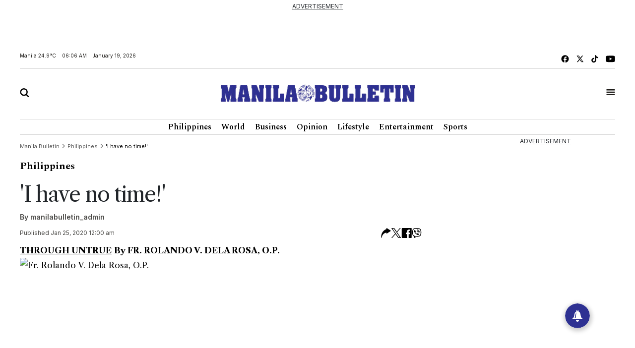

--- FILE ---
content_type: text/html; charset=utf-8
request_url: https://www.google.com/recaptcha/api2/aframe
body_size: 267
content:
<!DOCTYPE HTML><html><head><meta http-equiv="content-type" content="text/html; charset=UTF-8"></head><body><script nonce="81CeBylvVWTn9bxKihmfQw">/** Anti-fraud and anti-abuse applications only. See google.com/recaptcha */ try{var clients={'sodar':'https://pagead2.googlesyndication.com/pagead/sodar?'};window.addEventListener("message",function(a){try{if(a.source===window.parent){var b=JSON.parse(a.data);var c=clients[b['id']];if(c){var d=document.createElement('img');d.src=c+b['params']+'&rc='+(localStorage.getItem("rc::a")?sessionStorage.getItem("rc::b"):"");window.document.body.appendChild(d);sessionStorage.setItem("rc::e",parseInt(sessionStorage.getItem("rc::e")||0)+1);localStorage.setItem("rc::h",'1768773996477');}}}catch(b){}});window.parent.postMessage("_grecaptcha_ready", "*");}catch(b){}</script></body></html>

--- FILE ---
content_type: application/javascript; charset=utf-8
request_url: https://fundingchoicesmessages.google.com/f/AGSKWxWTUeDgExl7Chct1ph7AMFstlkgnqBDGWPEHF3oQtcD_Lo7-vMcAIeOSaQWtI3TDvspKxV4JWOFqoQTFpQWmWEGy3mf3xz9Fuysp70PbpbHmj0hj9exzFyxew3uRGpiGYTDi_l7ZttP7I-H5ffNXkCko1fuc61zE4jAnpSsLBgdjgxA5rGOEmlAZmhC/_/adscale./web-ads.=300x250&_350_100__bannerad.
body_size: -1290
content:
window['cf6dcf08-e009-412d-af11-a7a5f26edb7a'] = true;